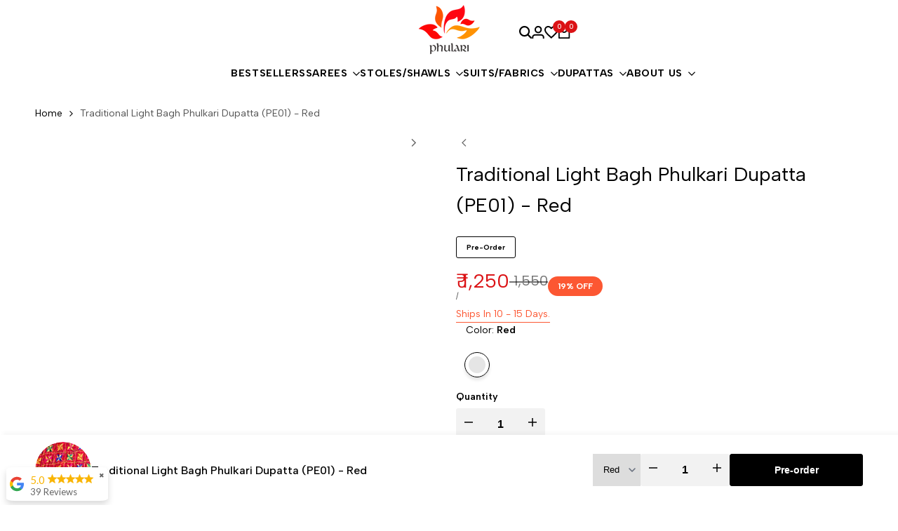

--- FILE ---
content_type: text/javascript; charset=utf-8
request_url: https://phulari.com/products/traditional-light-bagh-phulkari-dupatta-pe01-red.js
body_size: 1015
content:
{"id":2186146185312,"title":"Traditional Light Bagh Phulkari Dupatta (PE01) - Red","handle":"traditional-light-bagh-phulkari-dupatta-pe01-red","description":"\u003cp\u003eThis Bagh Phulkari dupatta in chiffon with multi-coloured thread work originated in Punjab many decades ago, and is still a popular choice. Team it up with any solid kurta for a slick, traditional look.\u003c\/p\u003e\n\u003cp data-mce-fragment=\"1\"\u003eAvailable in different designs.\u003c\/p\u003e\n\u003ctable width=\"100%\" data-mce-fragment=\"1\"\u003e\n\u003ctbody data-mce-fragment=\"1\"\u003e\n\u003ctr data-mce-fragment=\"1\"\u003e\n\u003ctd data-mce-fragment=\"1\"\u003eFabric\u003c\/td\u003e\n\u003ctd data-mce-fragment=\"1\"\u003eChiffon mix\u003cbr\u003e\n\u003c\/td\u003e\n\u003c\/tr\u003e\n\u003ctr data-mce-fragment=\"1\"\u003e\n\u003ctd data-mce-fragment=\"1\"\u003eCare\u003c\/td\u003e\n\u003ctd data-mce-fragment=\"1\"\u003e\u003cspan data-mce-fragment=\"1\"\u003eDry clean first then cold hand wash for best results.\u003c\/span\u003e\u003c\/td\u003e\n\u003c\/tr\u003e\n\u003ctr data-mce-fragment=\"1\"\u003e\n\u003ctd data-mce-fragment=\"1\"\u003eDimensions\u003c\/td\u003e\n\u003ctd data-mce-fragment=\"1\"\u003e225 cm X 100 cm\u003c\/td\u003e\n\u003c\/tr\u003e\n\u003ctr data-mce-fragment=\"1\"\u003e\n\u003ctd data-mce-fragment=\"1\"\u003eDispatch Time\u003c\/td\u003e\n\u003ctd data-mce-fragment=\"1\"\u003e3-5 days\u003c\/td\u003e\n\u003c\/tr\u003e\n\u003ctr data-mce-fragment=\"1\"\u003e\n\u003ctd data-mce-fragment=\"1\"\u003eShipping Time\u003c\/td\u003e\n\u003ctd data-mce-fragment=\"1\"\u003e5-10 working days within India. Contact us for International shipping.\u003c\/td\u003e\n\u003c\/tr\u003e\n\u003ctr data-mce-fragment=\"1\"\u003e\n\u003ctd data-mce-fragment=\"1\"\u003eCustomisation\u003c\/td\u003e\n\u003ctd data-mce-fragment=\"1\"\u003eNot-Available\u003c\/td\u003e\n\u003c\/tr\u003e\n\u003ctr data-mce-fragment=\"1\"\u003e\n\u003ctd data-mce-fragment=\"1\"\u003ePre-Order\u003c\/td\u003e\n\u003ctd data-mce-fragment=\"1\"\u003eAvailable. Waiting time 5-10 days\u003c\/td\u003e\n\u003c\/tr\u003e\n\u003ctr data-mce-fragment=\"1\"\u003e\n\u003ctd data-mce-fragment=\"1\"\u003eReturn\/Exchange\u003c\/td\u003e\n\u003ctd data-mce-fragment=\"1\"\u003eNo Return. Exchange against defect\/damage. \u003cspan data-mce-fragment=\"1\"\u003ePlease read our full \u003c\/span\u003e\u003ca href=\"https:\/\/phulari.com\/policies\/refund-policy\" data-mce-fragment=\"1\" data-mce-href=\"https:\/\/phulari.com\/policies\/refund-policy\" target=\"_blank\"\u003eRefund Policy\u003c\/a\u003e\n\u003c\/td\u003e\n\u003c\/tr\u003e\n\u003c\/tbody\u003e\n\u003c\/table\u003e\n\u003cp data-mce-fragment=\"1\"\u003e \u003cspan data-mce-fragment=\"1\"\u003eDisclaimer: Please note since these are hand embroidered \/ hand made products, there may be a minor variation in the product since they might be produced in different batches. Also slight color variation may occur due to lighting and screen settings.\u003c\/span\u003e\u003c\/p\u003e","published_at":"2019-09-04T01:22:30+05:30","created_at":"2019-06-19T20:26:51+05:30","vendor":"Lahorian Di Hatti","type":"Dupatta","tags":["chiffon","Classic","dupatta","embroidery","Ethnic","phulkari","red"],"price":125000,"price_min":125000,"price_max":125000,"available":true,"price_varies":false,"compare_at_price":155000,"compare_at_price_min":155000,"compare_at_price_max":155000,"compare_at_price_varies":false,"variants":[{"id":19674562494560,"title":"Red","option1":"Red","option2":null,"option3":null,"sku":"DU-LH-017-Red","requires_shipping":true,"taxable":true,"featured_image":{"id":12024789434464,"product_id":2186146185312,"position":1,"created_at":"2019-09-05T05:13:12+05:30","updated_at":"2023-05-24T11:58:25+05:30","alt":"Traditional Light Bagh Phulkari Dupatta (PE01) - Red - Phulari ","width":2951,"height":2951,"src":"https:\/\/cdn.shopify.com\/s\/files\/1\/2441\/3039\/products\/image_1fff33ad-bd04-40fb-bc0d-eaa62778a159.jpg?v=1684909705","variant_ids":[19674562494560]},"available":true,"name":"Traditional Light Bagh Phulkari Dupatta (PE01) - Red - Red","public_title":"Red","options":["Red"],"price":125000,"weight":0,"compare_at_price":155000,"inventory_management":"shopify","barcode":"","featured_media":{"alt":"Traditional Light Bagh Phulkari Dupatta (PE01) - Red - Phulari ","id":2288818946144,"position":1,"preview_image":{"aspect_ratio":1.0,"height":2951,"width":2951,"src":"https:\/\/cdn.shopify.com\/s\/files\/1\/2441\/3039\/products\/image_1fff33ad-bd04-40fb-bc0d-eaa62778a159.jpg?v=1684909705"}},"requires_selling_plan":false,"selling_plan_allocations":[]}],"images":["\/\/cdn.shopify.com\/s\/files\/1\/2441\/3039\/products\/image_1fff33ad-bd04-40fb-bc0d-eaa62778a159.jpg?v=1684909705","\/\/cdn.shopify.com\/s\/files\/1\/2441\/3039\/products\/image_88e7edb4-82ac-4fbf-92a4-ed49c7ad6e6a.jpg?v=1684909769","\/\/cdn.shopify.com\/s\/files\/1\/2441\/3039\/products\/image_1dcc21c0-5718-4920-a3aa-3045c15c84a9.jpg?v=1684909737"],"featured_image":"\/\/cdn.shopify.com\/s\/files\/1\/2441\/3039\/products\/image_1fff33ad-bd04-40fb-bc0d-eaa62778a159.jpg?v=1684909705","options":[{"name":"Color","position":1,"values":["Red"]}],"url":"\/products\/traditional-light-bagh-phulkari-dupatta-pe01-red","media":[{"alt":"Traditional Light Bagh Phulkari Dupatta (PE01) - Red - Phulari ","id":2288818946144,"position":1,"preview_image":{"aspect_ratio":1.0,"height":2951,"width":2951,"src":"https:\/\/cdn.shopify.com\/s\/files\/1\/2441\/3039\/products\/image_1fff33ad-bd04-40fb-bc0d-eaa62778a159.jpg?v=1684909705"},"aspect_ratio":1.0,"height":2951,"media_type":"image","src":"https:\/\/cdn.shopify.com\/s\/files\/1\/2441\/3039\/products\/image_1fff33ad-bd04-40fb-bc0d-eaa62778a159.jpg?v=1684909705","width":2951},{"alt":"Traditional Light Bagh Phulkari Dupatta (PE01) - Red - Phulari ","id":2288827367520,"position":2,"preview_image":{"aspect_ratio":1.0,"height":2951,"width":2951,"src":"https:\/\/cdn.shopify.com\/s\/files\/1\/2441\/3039\/products\/image_88e7edb4-82ac-4fbf-92a4-ed49c7ad6e6a.jpg?v=1684909769"},"aspect_ratio":1.0,"height":2951,"media_type":"image","src":"https:\/\/cdn.shopify.com\/s\/files\/1\/2441\/3039\/products\/image_88e7edb4-82ac-4fbf-92a4-ed49c7ad6e6a.jpg?v=1684909769","width":2951},{"alt":"Traditional Light Bagh Phulkari Dupatta (PE01) - Red - Phulari ","id":2288853155936,"position":3,"preview_image":{"aspect_ratio":0.75,"height":4032,"width":3024,"src":"https:\/\/cdn.shopify.com\/s\/files\/1\/2441\/3039\/products\/image_1dcc21c0-5718-4920-a3aa-3045c15c84a9.jpg?v=1684909737"},"aspect_ratio":0.75,"height":4032,"media_type":"image","src":"https:\/\/cdn.shopify.com\/s\/files\/1\/2441\/3039\/products\/image_1dcc21c0-5718-4920-a3aa-3045c15c84a9.jpg?v=1684909737","width":3024}],"requires_selling_plan":false,"selling_plan_groups":[]}